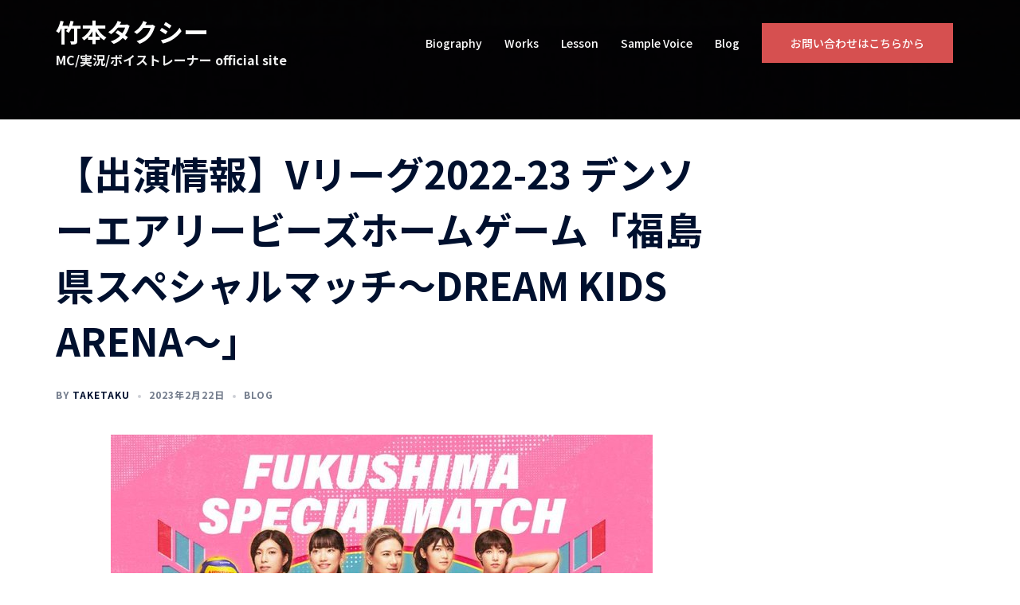

--- FILE ---
content_type: text/html; charset=UTF-8
request_url: https://taketaku.com/2023/02/22/%E3%80%90%E5%87%BA%E6%BC%94%E6%83%85%E5%A0%B1%E3%80%91v%E3%83%AA%E3%83%BC%E3%82%B02022-23-%E3%83%87%E3%83%B3%E3%82%BD%E3%83%BC%E3%82%A8%E3%82%A2%E3%83%AA%E3%83%BC%E3%83%93%E3%83%BC%E3%82%BA%E3%83%9B-5/
body_size: 15257
content:
<!DOCTYPE html>
<html dir="ltr" lang="ja"
	prefix="og: https://ogp.me/ns#" >
<head>
<meta charset="UTF-8">
<meta name="viewport" content="width=device-width, initial-scale=1">
<link rel="profile" href="http://gmpg.org/xfn/11">
<link rel="pingback" href="https://taketaku.com/xmlrpc.php">

<title>【出演情報】Vリーグ2022-23 デンソーエアリービーズホームゲーム「福島県スペシャルマッチ～DREAM KIDS ARENA～」 - 竹本タクシー</title>

		<!-- All in One SEO 4.1.9.4 -->
		<meta name="description" content="Vリーグ2022-23 デンソーエアリービーズホームゲーム「福島県スペシャルマッチ～DREAM KIDS AR" />
		<meta name="robots" content="max-image-preview:large" />
		<link rel="canonical" href="https://taketaku.com/2023/02/22/%e3%80%90%e5%87%ba%e6%bc%94%e6%83%85%e5%a0%b1%e3%80%91v%e3%83%aa%e3%83%bc%e3%82%b02022-23-%e3%83%87%e3%83%b3%e3%82%bd%e3%83%bc%e3%82%a8%e3%82%a2%e3%83%aa%e3%83%bc%e3%83%93%e3%83%bc%e3%82%ba%e3%83%9b-5/" />
		<meta property="og:locale" content="ja_JP" />
		<meta property="og:site_name" content="竹本タクシー - MC/実況/ボイストレーナー official site" />
		<meta property="og:type" content="article" />
		<meta property="og:title" content="【出演情報】Vリーグ2022-23 デンソーエアリービーズホームゲーム「福島県スペシャルマッチ～DREAM KIDS ARENA～」 - 竹本タクシー" />
		<meta property="og:description" content="Vリーグ2022-23 デンソーエアリービーズホームゲーム「福島県スペシャルマッチ～DREAM KIDS AR" />
		<meta property="og:url" content="https://taketaku.com/2023/02/22/%e3%80%90%e5%87%ba%e6%bc%94%e6%83%85%e5%a0%b1%e3%80%91v%e3%83%aa%e3%83%bc%e3%82%b02022-23-%e3%83%87%e3%83%b3%e3%82%bd%e3%83%bc%e3%82%a8%e3%82%a2%e3%83%aa%e3%83%bc%e3%83%93%e3%83%bc%e3%82%ba%e3%83%9b-5/" />
		<meta property="article:published_time" content="2023-02-22T11:32:12+00:00" />
		<meta property="article:modified_time" content="2023-02-22T11:32:12+00:00" />
		<meta property="article:author" content="admin" />
		<meta name="twitter:card" content="summary" />
		<meta name="twitter:title" content="【出演情報】Vリーグ2022-23 デンソーエアリービーズホームゲーム「福島県スペシャルマッチ～DREAM KIDS ARENA～」 - 竹本タクシー" />
		<meta name="twitter:description" content="Vリーグ2022-23 デンソーエアリービーズホームゲーム「福島県スペシャルマッチ～DREAM KIDS AR" />
		<script type="application/ld+json" class="aioseo-schema">
			{"@context":"https:\/\/schema.org","@graph":[{"@type":"WebSite","@id":"https:\/\/taketaku.com\/#website","url":"https:\/\/taketaku.com\/","name":"\u7af9\u672c\u30bf\u30af\u30b7\u30fc","description":"MC\/\u5b9f\u6cc1\/\u30dc\u30a4\u30b9\u30c8\u30ec\u30fc\u30ca\u30fc official site","inLanguage":"ja","publisher":{"@id":"https:\/\/taketaku.com\/#organization"}},{"@type":"Organization","@id":"https:\/\/taketaku.com\/#organization","name":"\u7af9\u672c\u30bf\u30af\u30b7\u30fc","url":"https:\/\/taketaku.com\/"},{"@type":"BreadcrumbList","@id":"https:\/\/taketaku.com\/2023\/02\/22\/%e3%80%90%e5%87%ba%e6%bc%94%e6%83%85%e5%a0%b1%e3%80%91v%e3%83%aa%e3%83%bc%e3%82%b02022-23-%e3%83%87%e3%83%b3%e3%82%bd%e3%83%bc%e3%82%a8%e3%82%a2%e3%83%aa%e3%83%bc%e3%83%93%e3%83%bc%e3%82%ba%e3%83%9b-5\/#breadcrumblist","itemListElement":[{"@type":"ListItem","@id":"https:\/\/taketaku.com\/#listItem","position":1,"item":{"@type":"WebPage","@id":"https:\/\/taketaku.com\/","name":"\u30db\u30fc\u30e0","description":"MC\/\u5b9f\u6cc1\/\u30dc\u30a4\u30b9\u30c8\u30ec\u30fc\u30ca\u30fc official site","url":"https:\/\/taketaku.com\/"},"nextItem":"https:\/\/taketaku.com\/2023\/#listItem"},{"@type":"ListItem","@id":"https:\/\/taketaku.com\/2023\/#listItem","position":2,"item":{"@type":"WebPage","@id":"https:\/\/taketaku.com\/2023\/","name":"2023","url":"https:\/\/taketaku.com\/2023\/"},"nextItem":"https:\/\/taketaku.com\/2023\/02\/#listItem","previousItem":"https:\/\/taketaku.com\/#listItem"},{"@type":"ListItem","@id":"https:\/\/taketaku.com\/2023\/02\/#listItem","position":3,"item":{"@type":"WebPage","@id":"https:\/\/taketaku.com\/2023\/02\/","name":"February","url":"https:\/\/taketaku.com\/2023\/02\/"},"nextItem":"https:\/\/taketaku.com\/2023\/02\/22\/#listItem","previousItem":"https:\/\/taketaku.com\/2023\/#listItem"},{"@type":"ListItem","@id":"https:\/\/taketaku.com\/2023\/02\/22\/#listItem","position":4,"item":{"@type":"WebPage","@id":"https:\/\/taketaku.com\/2023\/02\/22\/","name":"22","url":"https:\/\/taketaku.com\/2023\/02\/22\/"},"nextItem":"https:\/\/taketaku.com\/2023\/02\/22\/%e3%80%90%e5%87%ba%e6%bc%94%e6%83%85%e5%a0%b1%e3%80%91v%e3%83%aa%e3%83%bc%e3%82%b02022-23-%e3%83%87%e3%83%b3%e3%82%bd%e3%83%bc%e3%82%a8%e3%82%a2%e3%83%aa%e3%83%bc%e3%83%93%e3%83%bc%e3%82%ba%e3%83%9b-5\/#listItem","previousItem":"https:\/\/taketaku.com\/2023\/02\/#listItem"},{"@type":"ListItem","@id":"https:\/\/taketaku.com\/2023\/02\/22\/%e3%80%90%e5%87%ba%e6%bc%94%e6%83%85%e5%a0%b1%e3%80%91v%e3%83%aa%e3%83%bc%e3%82%b02022-23-%e3%83%87%e3%83%b3%e3%82%bd%e3%83%bc%e3%82%a8%e3%82%a2%e3%83%aa%e3%83%bc%e3%83%93%e3%83%bc%e3%82%ba%e3%83%9b-5\/#listItem","position":5,"item":{"@type":"WebPage","@id":"https:\/\/taketaku.com\/2023\/02\/22\/%e3%80%90%e5%87%ba%e6%bc%94%e6%83%85%e5%a0%b1%e3%80%91v%e3%83%aa%e3%83%bc%e3%82%b02022-23-%e3%83%87%e3%83%b3%e3%82%bd%e3%83%bc%e3%82%a8%e3%82%a2%e3%83%aa%e3%83%bc%e3%83%93%e3%83%bc%e3%82%ba%e3%83%9b-5\/","name":"\u3010\u51fa\u6f14\u60c5\u5831\u3011V\u30ea\u30fc\u30b02022-23 \u30c7\u30f3\u30bd\u30fc\u30a8\u30a2\u30ea\u30fc\u30d3\u30fc\u30ba\u30db\u30fc\u30e0\u30b2\u30fc\u30e0\u300c\u798f\u5cf6\u770c\u30b9\u30da\u30b7\u30e3\u30eb\u30de\u30c3\u30c1\uff5eDREAM KIDS ARENA\uff5e\u300d","description":"V\u30ea\u30fc\u30b02022-23 \u30c7\u30f3\u30bd\u30fc\u30a8\u30a2\u30ea\u30fc\u30d3\u30fc\u30ba\u30db\u30fc\u30e0\u30b2\u30fc\u30e0\u300c\u798f\u5cf6\u770c\u30b9\u30da\u30b7\u30e3\u30eb\u30de\u30c3\u30c1\uff5eDREAM KIDS AR","url":"https:\/\/taketaku.com\/2023\/02\/22\/%e3%80%90%e5%87%ba%e6%bc%94%e6%83%85%e5%a0%b1%e3%80%91v%e3%83%aa%e3%83%bc%e3%82%b02022-23-%e3%83%87%e3%83%b3%e3%82%bd%e3%83%bc%e3%82%a8%e3%82%a2%e3%83%aa%e3%83%bc%e3%83%93%e3%83%bc%e3%82%ba%e3%83%9b-5\/"},"previousItem":"https:\/\/taketaku.com\/2023\/02\/22\/#listItem"}]},{"@type":"Person","@id":"https:\/\/taketaku.com\/author\/admin\/#author","url":"https:\/\/taketaku.com\/author\/admin\/","name":"taketaku","image":{"@type":"ImageObject","@id":"https:\/\/taketaku.com\/2023\/02\/22\/%e3%80%90%e5%87%ba%e6%bc%94%e6%83%85%e5%a0%b1%e3%80%91v%e3%83%aa%e3%83%bc%e3%82%b02022-23-%e3%83%87%e3%83%b3%e3%82%bd%e3%83%bc%e3%82%a8%e3%82%a2%e3%83%aa%e3%83%bc%e3%83%93%e3%83%bc%e3%82%ba%e3%83%9b-5\/#authorImage","url":"https:\/\/secure.gravatar.com\/avatar\/1c77ef99c08d293e6496ae67f3c6ffda45e4a716c9907750dc314c09dbcf73f4?s=96&d=mm&r=g","width":96,"height":96,"caption":"taketaku"},"sameAs":["admin"]},{"@type":"WebPage","@id":"https:\/\/taketaku.com\/2023\/02\/22\/%e3%80%90%e5%87%ba%e6%bc%94%e6%83%85%e5%a0%b1%e3%80%91v%e3%83%aa%e3%83%bc%e3%82%b02022-23-%e3%83%87%e3%83%b3%e3%82%bd%e3%83%bc%e3%82%a8%e3%82%a2%e3%83%aa%e3%83%bc%e3%83%93%e3%83%bc%e3%82%ba%e3%83%9b-5\/#webpage","url":"https:\/\/taketaku.com\/2023\/02\/22\/%e3%80%90%e5%87%ba%e6%bc%94%e6%83%85%e5%a0%b1%e3%80%91v%e3%83%aa%e3%83%bc%e3%82%b02022-23-%e3%83%87%e3%83%b3%e3%82%bd%e3%83%bc%e3%82%a8%e3%82%a2%e3%83%aa%e3%83%bc%e3%83%93%e3%83%bc%e3%82%ba%e3%83%9b-5\/","name":"\u3010\u51fa\u6f14\u60c5\u5831\u3011V\u30ea\u30fc\u30b02022-23 \u30c7\u30f3\u30bd\u30fc\u30a8\u30a2\u30ea\u30fc\u30d3\u30fc\u30ba\u30db\u30fc\u30e0\u30b2\u30fc\u30e0\u300c\u798f\u5cf6\u770c\u30b9\u30da\u30b7\u30e3\u30eb\u30de\u30c3\u30c1\uff5eDREAM KIDS ARENA\uff5e\u300d - \u7af9\u672c\u30bf\u30af\u30b7\u30fc","description":"V\u30ea\u30fc\u30b02022-23 \u30c7\u30f3\u30bd\u30fc\u30a8\u30a2\u30ea\u30fc\u30d3\u30fc\u30ba\u30db\u30fc\u30e0\u30b2\u30fc\u30e0\u300c\u798f\u5cf6\u770c\u30b9\u30da\u30b7\u30e3\u30eb\u30de\u30c3\u30c1\uff5eDREAM KIDS AR","inLanguage":"ja","isPartOf":{"@id":"https:\/\/taketaku.com\/#website"},"breadcrumb":{"@id":"https:\/\/taketaku.com\/2023\/02\/22\/%e3%80%90%e5%87%ba%e6%bc%94%e6%83%85%e5%a0%b1%e3%80%91v%e3%83%aa%e3%83%bc%e3%82%b02022-23-%e3%83%87%e3%83%b3%e3%82%bd%e3%83%bc%e3%82%a8%e3%82%a2%e3%83%aa%e3%83%bc%e3%83%93%e3%83%bc%e3%82%ba%e3%83%9b-5\/#breadcrumblist"},"author":"https:\/\/taketaku.com\/author\/admin\/#author","creator":"https:\/\/taketaku.com\/author\/admin\/#author","image":{"@type":"ImageObject","@id":"https:\/\/taketaku.com\/#mainImage","url":"https:\/\/taketaku.com\/wp-content\/uploads\/2023\/02\/FnOcLXRacAAq5gz.jpg","width":680,"height":680},"primaryImageOfPage":{"@id":"https:\/\/taketaku.com\/2023\/02\/22\/%e3%80%90%e5%87%ba%e6%bc%94%e6%83%85%e5%a0%b1%e3%80%91v%e3%83%aa%e3%83%bc%e3%82%b02022-23-%e3%83%87%e3%83%b3%e3%82%bd%e3%83%bc%e3%82%a8%e3%82%a2%e3%83%aa%e3%83%bc%e3%83%93%e3%83%bc%e3%82%ba%e3%83%9b-5\/#mainImage"},"datePublished":"2023-02-22T11:32:12+09:00","dateModified":"2023-02-22T11:32:12+09:00"},{"@type":"BlogPosting","@id":"https:\/\/taketaku.com\/2023\/02\/22\/%e3%80%90%e5%87%ba%e6%bc%94%e6%83%85%e5%a0%b1%e3%80%91v%e3%83%aa%e3%83%bc%e3%82%b02022-23-%e3%83%87%e3%83%b3%e3%82%bd%e3%83%bc%e3%82%a8%e3%82%a2%e3%83%aa%e3%83%bc%e3%83%93%e3%83%bc%e3%82%ba%e3%83%9b-5\/#blogposting","name":"\u3010\u51fa\u6f14\u60c5\u5831\u3011V\u30ea\u30fc\u30b02022-23 \u30c7\u30f3\u30bd\u30fc\u30a8\u30a2\u30ea\u30fc\u30d3\u30fc\u30ba\u30db\u30fc\u30e0\u30b2\u30fc\u30e0\u300c\u798f\u5cf6\u770c\u30b9\u30da\u30b7\u30e3\u30eb\u30de\u30c3\u30c1\uff5eDREAM KIDS ARENA\uff5e\u300d - \u7af9\u672c\u30bf\u30af\u30b7\u30fc","description":"V\u30ea\u30fc\u30b02022-23 \u30c7\u30f3\u30bd\u30fc\u30a8\u30a2\u30ea\u30fc\u30d3\u30fc\u30ba\u30db\u30fc\u30e0\u30b2\u30fc\u30e0\u300c\u798f\u5cf6\u770c\u30b9\u30da\u30b7\u30e3\u30eb\u30de\u30c3\u30c1\uff5eDREAM KIDS AR","inLanguage":"ja","headline":"\u3010\u51fa\u6f14\u60c5\u5831\u3011V\u30ea\u30fc\u30b02022-23 \u30c7\u30f3\u30bd\u30fc\u30a8\u30a2\u30ea\u30fc\u30d3\u30fc\u30ba\u30db\u30fc\u30e0\u30b2\u30fc\u30e0\u300c\u798f\u5cf6\u770c\u30b9\u30da\u30b7\u30e3\u30eb\u30de\u30c3\u30c1\uff5eDREAM KIDS ARENA\uff5e\u300d","author":{"@id":"https:\/\/taketaku.com\/author\/admin\/#author"},"publisher":{"@id":"https:\/\/taketaku.com\/#organization"},"datePublished":"2023-02-22T11:32:12+09:00","dateModified":"2023-02-22T11:32:12+09:00","articleSection":"Blog","mainEntityOfPage":{"@id":"https:\/\/taketaku.com\/2023\/02\/22\/%e3%80%90%e5%87%ba%e6%bc%94%e6%83%85%e5%a0%b1%e3%80%91v%e3%83%aa%e3%83%bc%e3%82%b02022-23-%e3%83%87%e3%83%b3%e3%82%bd%e3%83%bc%e3%82%a8%e3%82%a2%e3%83%aa%e3%83%bc%e3%83%93%e3%83%bc%e3%82%ba%e3%83%9b-5\/#webpage"},"isPartOf":{"@id":"https:\/\/taketaku.com\/2023\/02\/22\/%e3%80%90%e5%87%ba%e6%bc%94%e6%83%85%e5%a0%b1%e3%80%91v%e3%83%aa%e3%83%bc%e3%82%b02022-23-%e3%83%87%e3%83%b3%e3%82%bd%e3%83%bc%e3%82%a8%e3%82%a2%e3%83%aa%e3%83%bc%e3%83%93%e3%83%bc%e3%82%ba%e3%83%9b-5\/#webpage"},"image":{"@type":"ImageObject","@id":"https:\/\/taketaku.com\/#articleImage","url":"https:\/\/taketaku.com\/wp-content\/uploads\/2023\/02\/FnOcLXRacAAq5gz.jpg","width":680,"height":680}}]}
		</script>
		<!-- All in One SEO -->

<link rel='dns-prefetch' href='//fonts.googleapis.com' />
<link href='https://fonts.gstatic.com' crossorigin rel='preconnect' />
<link rel="alternate" type="application/rss+xml" title="竹本タクシー &raquo; フィード" href="https://taketaku.com/feed/" />
<link rel="alternate" type="application/rss+xml" title="竹本タクシー &raquo; コメントフィード" href="https://taketaku.com/comments/feed/" />
<link rel="alternate" type="application/rss+xml" title="竹本タクシー &raquo; 【出演情報】Vリーグ2022-23 デンソーエアリービーズホームゲーム「福島県スペシャルマッチ～DREAM KIDS ARENA～」 のコメントのフィード" href="https://taketaku.com/2023/02/22/%e3%80%90%e5%87%ba%e6%bc%94%e6%83%85%e5%a0%b1%e3%80%91v%e3%83%aa%e3%83%bc%e3%82%b02022-23-%e3%83%87%e3%83%b3%e3%82%bd%e3%83%bc%e3%82%a8%e3%82%a2%e3%83%aa%e3%83%bc%e3%83%93%e3%83%bc%e3%82%ba%e3%83%9b-5/feed/" />
<link rel="alternate" title="oEmbed (JSON)" type="application/json+oembed" href="https://taketaku.com/wp-json/oembed/1.0/embed?url=https%3A%2F%2Ftaketaku.com%2F2023%2F02%2F22%2F%25e3%2580%2590%25e5%2587%25ba%25e6%25bc%2594%25e6%2583%2585%25e5%25a0%25b1%25e3%2580%2591v%25e3%2583%25aa%25e3%2583%25bc%25e3%2582%25b02022-23-%25e3%2583%2587%25e3%2583%25b3%25e3%2582%25bd%25e3%2583%25bc%25e3%2582%25a8%25e3%2582%25a2%25e3%2583%25aa%25e3%2583%25bc%25e3%2583%2593%25e3%2583%25bc%25e3%2582%25ba%25e3%2583%259b-5%2F" />
<link rel="alternate" title="oEmbed (XML)" type="text/xml+oembed" href="https://taketaku.com/wp-json/oembed/1.0/embed?url=https%3A%2F%2Ftaketaku.com%2F2023%2F02%2F22%2F%25e3%2580%2590%25e5%2587%25ba%25e6%25bc%2594%25e6%2583%2585%25e5%25a0%25b1%25e3%2580%2591v%25e3%2583%25aa%25e3%2583%25bc%25e3%2582%25b02022-23-%25e3%2583%2587%25e3%2583%25b3%25e3%2582%25bd%25e3%2583%25bc%25e3%2582%25a8%25e3%2582%25a2%25e3%2583%25aa%25e3%2583%25bc%25e3%2583%2593%25e3%2583%25bc%25e3%2582%25ba%25e3%2583%259b-5%2F&#038;format=xml" />
		<!-- This site uses the Google Analytics by MonsterInsights plugin v8.10.0 - Using Analytics tracking - https://www.monsterinsights.com/ -->
		<!-- Note: MonsterInsights is not currently configured on this site. The site owner needs to authenticate with Google Analytics in the MonsterInsights settings panel. -->
					<!-- No UA code set -->
				<!-- / Google Analytics by MonsterInsights -->
		<style id='wp-img-auto-sizes-contain-inline-css' type='text/css'>
img:is([sizes=auto i],[sizes^="auto," i]){contain-intrinsic-size:3000px 1500px}
/*# sourceURL=wp-img-auto-sizes-contain-inline-css */
</style>
<link rel='stylesheet' id='sydney-bootstrap-css' href='https://taketaku.com/wp-content/themes/sydney/css/bootstrap/bootstrap.min.css?ver=1' type='text/css' media='all' />
<style id='wp-emoji-styles-inline-css' type='text/css'>

	img.wp-smiley, img.emoji {
		display: inline !important;
		border: none !important;
		box-shadow: none !important;
		height: 1em !important;
		width: 1em !important;
		margin: 0 0.07em !important;
		vertical-align: -0.1em !important;
		background: none !important;
		padding: 0 !important;
	}
/*# sourceURL=wp-emoji-styles-inline-css */
</style>
<link rel='stylesheet' id='wp-block-library-css' href='https://taketaku.com/wp-includes/css/dist/block-library/style.min.css?ver=6.9' type='text/css' media='all' />
<style id='global-styles-inline-css' type='text/css'>
:root{--wp--preset--aspect-ratio--square: 1;--wp--preset--aspect-ratio--4-3: 4/3;--wp--preset--aspect-ratio--3-4: 3/4;--wp--preset--aspect-ratio--3-2: 3/2;--wp--preset--aspect-ratio--2-3: 2/3;--wp--preset--aspect-ratio--16-9: 16/9;--wp--preset--aspect-ratio--9-16: 9/16;--wp--preset--color--black: #000000;--wp--preset--color--cyan-bluish-gray: #abb8c3;--wp--preset--color--white: #ffffff;--wp--preset--color--pale-pink: #f78da7;--wp--preset--color--vivid-red: #cf2e2e;--wp--preset--color--luminous-vivid-orange: #ff6900;--wp--preset--color--luminous-vivid-amber: #fcb900;--wp--preset--color--light-green-cyan: #7bdcb5;--wp--preset--color--vivid-green-cyan: #00d084;--wp--preset--color--pale-cyan-blue: #8ed1fc;--wp--preset--color--vivid-cyan-blue: #0693e3;--wp--preset--color--vivid-purple: #9b51e0;--wp--preset--gradient--vivid-cyan-blue-to-vivid-purple: linear-gradient(135deg,rgb(6,147,227) 0%,rgb(155,81,224) 100%);--wp--preset--gradient--light-green-cyan-to-vivid-green-cyan: linear-gradient(135deg,rgb(122,220,180) 0%,rgb(0,208,130) 100%);--wp--preset--gradient--luminous-vivid-amber-to-luminous-vivid-orange: linear-gradient(135deg,rgb(252,185,0) 0%,rgb(255,105,0) 100%);--wp--preset--gradient--luminous-vivid-orange-to-vivid-red: linear-gradient(135deg,rgb(255,105,0) 0%,rgb(207,46,46) 100%);--wp--preset--gradient--very-light-gray-to-cyan-bluish-gray: linear-gradient(135deg,rgb(238,238,238) 0%,rgb(169,184,195) 100%);--wp--preset--gradient--cool-to-warm-spectrum: linear-gradient(135deg,rgb(74,234,220) 0%,rgb(151,120,209) 20%,rgb(207,42,186) 40%,rgb(238,44,130) 60%,rgb(251,105,98) 80%,rgb(254,248,76) 100%);--wp--preset--gradient--blush-light-purple: linear-gradient(135deg,rgb(255,206,236) 0%,rgb(152,150,240) 100%);--wp--preset--gradient--blush-bordeaux: linear-gradient(135deg,rgb(254,205,165) 0%,rgb(254,45,45) 50%,rgb(107,0,62) 100%);--wp--preset--gradient--luminous-dusk: linear-gradient(135deg,rgb(255,203,112) 0%,rgb(199,81,192) 50%,rgb(65,88,208) 100%);--wp--preset--gradient--pale-ocean: linear-gradient(135deg,rgb(255,245,203) 0%,rgb(182,227,212) 50%,rgb(51,167,181) 100%);--wp--preset--gradient--electric-grass: linear-gradient(135deg,rgb(202,248,128) 0%,rgb(113,206,126) 100%);--wp--preset--gradient--midnight: linear-gradient(135deg,rgb(2,3,129) 0%,rgb(40,116,252) 100%);--wp--preset--font-size--small: 13px;--wp--preset--font-size--medium: 20px;--wp--preset--font-size--large: 36px;--wp--preset--font-size--x-large: 42px;--wp--preset--spacing--20: 0.44rem;--wp--preset--spacing--30: 0.67rem;--wp--preset--spacing--40: 1rem;--wp--preset--spacing--50: 1.5rem;--wp--preset--spacing--60: 2.25rem;--wp--preset--spacing--70: 3.38rem;--wp--preset--spacing--80: 5.06rem;--wp--preset--shadow--natural: 6px 6px 9px rgba(0, 0, 0, 0.2);--wp--preset--shadow--deep: 12px 12px 50px rgba(0, 0, 0, 0.4);--wp--preset--shadow--sharp: 6px 6px 0px rgba(0, 0, 0, 0.2);--wp--preset--shadow--outlined: 6px 6px 0px -3px rgb(255, 255, 255), 6px 6px rgb(0, 0, 0);--wp--preset--shadow--crisp: 6px 6px 0px rgb(0, 0, 0);}:where(.is-layout-flex){gap: 0.5em;}:where(.is-layout-grid){gap: 0.5em;}body .is-layout-flex{display: flex;}.is-layout-flex{flex-wrap: wrap;align-items: center;}.is-layout-flex > :is(*, div){margin: 0;}body .is-layout-grid{display: grid;}.is-layout-grid > :is(*, div){margin: 0;}:where(.wp-block-columns.is-layout-flex){gap: 2em;}:where(.wp-block-columns.is-layout-grid){gap: 2em;}:where(.wp-block-post-template.is-layout-flex){gap: 1.25em;}:where(.wp-block-post-template.is-layout-grid){gap: 1.25em;}.has-black-color{color: var(--wp--preset--color--black) !important;}.has-cyan-bluish-gray-color{color: var(--wp--preset--color--cyan-bluish-gray) !important;}.has-white-color{color: var(--wp--preset--color--white) !important;}.has-pale-pink-color{color: var(--wp--preset--color--pale-pink) !important;}.has-vivid-red-color{color: var(--wp--preset--color--vivid-red) !important;}.has-luminous-vivid-orange-color{color: var(--wp--preset--color--luminous-vivid-orange) !important;}.has-luminous-vivid-amber-color{color: var(--wp--preset--color--luminous-vivid-amber) !important;}.has-light-green-cyan-color{color: var(--wp--preset--color--light-green-cyan) !important;}.has-vivid-green-cyan-color{color: var(--wp--preset--color--vivid-green-cyan) !important;}.has-pale-cyan-blue-color{color: var(--wp--preset--color--pale-cyan-blue) !important;}.has-vivid-cyan-blue-color{color: var(--wp--preset--color--vivid-cyan-blue) !important;}.has-vivid-purple-color{color: var(--wp--preset--color--vivid-purple) !important;}.has-black-background-color{background-color: var(--wp--preset--color--black) !important;}.has-cyan-bluish-gray-background-color{background-color: var(--wp--preset--color--cyan-bluish-gray) !important;}.has-white-background-color{background-color: var(--wp--preset--color--white) !important;}.has-pale-pink-background-color{background-color: var(--wp--preset--color--pale-pink) !important;}.has-vivid-red-background-color{background-color: var(--wp--preset--color--vivid-red) !important;}.has-luminous-vivid-orange-background-color{background-color: var(--wp--preset--color--luminous-vivid-orange) !important;}.has-luminous-vivid-amber-background-color{background-color: var(--wp--preset--color--luminous-vivid-amber) !important;}.has-light-green-cyan-background-color{background-color: var(--wp--preset--color--light-green-cyan) !important;}.has-vivid-green-cyan-background-color{background-color: var(--wp--preset--color--vivid-green-cyan) !important;}.has-pale-cyan-blue-background-color{background-color: var(--wp--preset--color--pale-cyan-blue) !important;}.has-vivid-cyan-blue-background-color{background-color: var(--wp--preset--color--vivid-cyan-blue) !important;}.has-vivid-purple-background-color{background-color: var(--wp--preset--color--vivid-purple) !important;}.has-black-border-color{border-color: var(--wp--preset--color--black) !important;}.has-cyan-bluish-gray-border-color{border-color: var(--wp--preset--color--cyan-bluish-gray) !important;}.has-white-border-color{border-color: var(--wp--preset--color--white) !important;}.has-pale-pink-border-color{border-color: var(--wp--preset--color--pale-pink) !important;}.has-vivid-red-border-color{border-color: var(--wp--preset--color--vivid-red) !important;}.has-luminous-vivid-orange-border-color{border-color: var(--wp--preset--color--luminous-vivid-orange) !important;}.has-luminous-vivid-amber-border-color{border-color: var(--wp--preset--color--luminous-vivid-amber) !important;}.has-light-green-cyan-border-color{border-color: var(--wp--preset--color--light-green-cyan) !important;}.has-vivid-green-cyan-border-color{border-color: var(--wp--preset--color--vivid-green-cyan) !important;}.has-pale-cyan-blue-border-color{border-color: var(--wp--preset--color--pale-cyan-blue) !important;}.has-vivid-cyan-blue-border-color{border-color: var(--wp--preset--color--vivid-cyan-blue) !important;}.has-vivid-purple-border-color{border-color: var(--wp--preset--color--vivid-purple) !important;}.has-vivid-cyan-blue-to-vivid-purple-gradient-background{background: var(--wp--preset--gradient--vivid-cyan-blue-to-vivid-purple) !important;}.has-light-green-cyan-to-vivid-green-cyan-gradient-background{background: var(--wp--preset--gradient--light-green-cyan-to-vivid-green-cyan) !important;}.has-luminous-vivid-amber-to-luminous-vivid-orange-gradient-background{background: var(--wp--preset--gradient--luminous-vivid-amber-to-luminous-vivid-orange) !important;}.has-luminous-vivid-orange-to-vivid-red-gradient-background{background: var(--wp--preset--gradient--luminous-vivid-orange-to-vivid-red) !important;}.has-very-light-gray-to-cyan-bluish-gray-gradient-background{background: var(--wp--preset--gradient--very-light-gray-to-cyan-bluish-gray) !important;}.has-cool-to-warm-spectrum-gradient-background{background: var(--wp--preset--gradient--cool-to-warm-spectrum) !important;}.has-blush-light-purple-gradient-background{background: var(--wp--preset--gradient--blush-light-purple) !important;}.has-blush-bordeaux-gradient-background{background: var(--wp--preset--gradient--blush-bordeaux) !important;}.has-luminous-dusk-gradient-background{background: var(--wp--preset--gradient--luminous-dusk) !important;}.has-pale-ocean-gradient-background{background: var(--wp--preset--gradient--pale-ocean) !important;}.has-electric-grass-gradient-background{background: var(--wp--preset--gradient--electric-grass) !important;}.has-midnight-gradient-background{background: var(--wp--preset--gradient--midnight) !important;}.has-small-font-size{font-size: var(--wp--preset--font-size--small) !important;}.has-medium-font-size{font-size: var(--wp--preset--font-size--medium) !important;}.has-large-font-size{font-size: var(--wp--preset--font-size--large) !important;}.has-x-large-font-size{font-size: var(--wp--preset--font-size--x-large) !important;}
/*# sourceURL=global-styles-inline-css */
</style>

<style id='classic-theme-styles-inline-css' type='text/css'>
/*! This file is auto-generated */
.wp-block-button__link{color:#fff;background-color:#32373c;border-radius:9999px;box-shadow:none;text-decoration:none;padding:calc(.667em + 2px) calc(1.333em + 2px);font-size:1.125em}.wp-block-file__button{background:#32373c;color:#fff;text-decoration:none}
/*# sourceURL=/wp-includes/css/classic-themes.min.css */
</style>
<link rel='stylesheet' id='contact-form-7-css' href='https://taketaku.com/wp-content/plugins/contact-form-7/includes/css/styles.css?ver=5.5.6' type='text/css' media='all' />
<link rel='stylesheet' id='whats-new-style-css' href='https://taketaku.com/wp-content/plugins/whats-new-genarator/whats-new.css?ver=2.0.2' type='text/css' media='all' />
<link rel='stylesheet' id='sydney-google-fonts-css' href='//fonts.googleapis.com/css?family=Cabin%3Aregular%7CCabin%3A600&#038;subset=latin&#038;display=swap' type='text/css' media='all' />
<link rel='stylesheet' id='sydney-style-css' href='https://taketaku.com/wp-content/themes/sydney/style.css?ver=20211026' type='text/css' media='all' />
<style id='sydney-style-inline-css' type='text/css'>
.woocommerce ul.products li.product{text-align:center;}html{scroll-behavior:smooth;}.header-image{background-size:cover;}.header-image{height:150px;}.sydney_contact_info_widget span{fill:#d65050;}.go-top:hover svg{stroke:#d65050;}.site-header.float-header{background-color:rgba(0,0,0,0.9);}@media only screen and (max-width:1024px){.site-header{background-color:#000000;}}#mainnav ul li a,#mainnav ul li::before{color:#ffffff}#mainnav .sub-menu li a{color:#ffffff}#mainnav .sub-menu li a{background:#1c1c1c}.text-slider .maintitle,.text-slider .subtitle{color:#ffffff}body{color:}#secondary{background-color:#ffffff}#secondary,#secondary a{color:#767676}.btn-menu .sydney-svg-icon{fill:#ffffff}#mainnav ul li a:hover,.main-header #mainnav .menu > li > a:hover{color:#d65050}.overlay{background-color:#000000}.page-wrap{padding-top:2px;}.page-wrap{padding-bottom:30px;}.slide-inner{display:none;}.slide-inner.text-slider-stopped{display:block;}@media only screen and (max-width:1025px){.mobile-slide{display:block;}.slide-item{background-image:none !important;}.header-slider{}.slide-item{height:auto !important;}.slide-inner{min-height:initial;}}.go-top.show{border-radius:2px;bottom:10px;}.go-top.position-right{right:20px;}.go-top.position-left{left:20px;}.go-top{background-color:;}.go-top:hover{background-color:;}.go-top{color:;}.go-top svg{stroke:;}.go-top:hover{color:;}.go-top:hover svg{stroke:;}.go-top .sydney-svg-icon,.go-top .sydney-svg-icon svg{width:16px;height:16px;}.go-top{padding:15px;}.site-info{border-top:0;}.footer-widgets-grid{gap:30px;}@media (min-width:992px){.footer-widgets-grid{padding-top:95px;padding-bottom:95px;}}@media (min-width:576px) and (max-width:991px){.footer-widgets-grid{padding-top:60px;padding-bottom:60px;}}@media (max-width:575px){.footer-widgets-grid{padding-top:60px;padding-bottom:60px;}}@media (min-width:992px){.sidebar-column .widget .widget-title{font-size:22px;}}@media (min-width:576px) and (max-width:991px){.sidebar-column .widget .widget-title{font-size:22px;}}@media (max-width:575px){.sidebar-column .widget .widget-title{font-size:22px;}}.footer-widgets{background-color:;}.sidebar-column .widget .widget-title{color:;}.sidebar-column .widget{color:;}.sidebar-column .widget a{color:;}.sidebar-column .widget a:hover{color:;}.site-footer{background-color:;}.site-info,.site-info a{color:;}.site-info .sydney-svg-icon svg{fill:;}.site-info{padding-top:20px;padding-bottom:20px;}@media (min-width:992px){button,.roll-button,a.button,.wp-block-button__link,input[type="button"],input[type="reset"],input[type="submit"]{padding-top:12px;padding-bottom:12px;}}@media (min-width:576px) and (max-width:991px){button,.roll-button,a.button,.wp-block-button__link,input[type="button"],input[type="reset"],input[type="submit"]{padding-top:12px;padding-bottom:12px;}}@media (max-width:575px){button,.roll-button,a.button,.wp-block-button__link,input[type="button"],input[type="reset"],input[type="submit"]{padding-top:12px;padding-bottom:12px;}}@media (min-width:992px){button,.roll-button,a.button,.wp-block-button__link,input[type="button"],input[type="reset"],input[type="submit"]{padding-left:35px;padding-right:35px;}}@media (min-width:576px) and (max-width:991px){button,.roll-button,a.button,.wp-block-button__link,input[type="button"],input[type="reset"],input[type="submit"]{padding-left:35px;padding-right:35px;}}@media (max-width:575px){button,.roll-button,a.button,.wp-block-button__link,input[type="button"],input[type="reset"],input[type="submit"]{padding-left:35px;padding-right:35px;}}button,.roll-button,a.button,.wp-block-button__link,input[type="button"],input[type="reset"],input[type="submit"]{border-radius:0;}@media (min-width:992px){button,.roll-button,a.button,.wp-block-button__link,input[type="button"],input[type="reset"],input[type="submit"]{font-size:14px;}}@media (min-width:576px) and (max-width:991px){button,.roll-button,a.button,.wp-block-button__link,input[type="button"],input[type="reset"],input[type="submit"]{font-size:14px;}}@media (max-width:575px){button,.roll-button,a.button,.wp-block-button__link,input[type="button"],input[type="reset"],input[type="submit"]{font-size:14px;}}button,.roll-button,a.button,.wp-block-button__link,input[type="button"],input[type="reset"],input[type="submit"]{text-transform:uppercase;}button,.roll-button,a.button,.wp-block-button__link,input[type="button"],input[type="reset"],input[type="submit"]{background-color:;}button:hover,.roll-button:hover,a.button:hover,.wp-block-button__link:hover,input[type="button"]:hover,input[type="reset"]:hover,input[type="submit"]:hover{background-color:;}button,.checkout-button.button,a.button,.wp-block-button__link,input[type="button"],input[type="reset"],input[type="submit"]{color:;}button:hover,.roll-button:hover,a.button:hover,.wp-block-button__link:hover,input[type="button"]:hover,input[type="reset"]:hover,input[type="submit"]:hover{color:;}.is-style-outline .wp-block-button__link,.roll-button,.wp-block-button__link.is-style-outline,button,a.button,.wp-block-button__link,input[type="button"],input[type="reset"],input[type="submit"]{border-color:;}button:hover,.roll-button:hover,a.button:hover,.wp-block-button__link:hover,input[type="button"]:hover,input[type="reset"]:hover,input[type="submit"]:hover{border-color:;}.posts-layout .list-image{width:30%;}.posts-layout .list-content{width:70%;}.content-area:not(.layout4):not(.layout6) .posts-layout .entry-thumb{margin:0 0 24px 0;}.layout4 .entry-thumb,.layout6 .entry-thumb{margin:0 24px 0 0;}.layout6 article:nth-of-type(even) .list-image .entry-thumb{margin:0 0 0 24px;}.posts-layout .entry-header{margin-bottom:24px;}.posts-layout .entry-meta.below-excerpt{margin:15px 0 0;}.posts-layout .entry-meta.above-title{margin:0 0 15px;}.single .entry-header .entry-title{color:;}.single .entry-header .entry-meta,.single .entry-header .entry-meta a{color:;}@media (min-width:992px){.single .entry-meta{font-size:12px;}}@media (min-width:576px) and (max-width:991px){.single .entry-meta{font-size:12px;}}@media (max-width:575px){.single .entry-meta{font-size:12px;}}@media (min-width:992px){.single .entry-header .entry-title{font-size:48px;}}@media (min-width:576px) and (max-width:991px){.single .entry-header .entry-title{font-size:32px;}}@media (max-width:575px){.single .entry-header .entry-title{font-size:32px;}}.posts-layout .entry-post{color:#233452;}.posts-layout .entry-title a{color:#00102E;}.posts-layout .author,.posts-layout .entry-meta a{color:#737C8C;}@media (min-width:992px){.posts-layout .entry-post{font-size:16px;}}@media (min-width:576px) and (max-width:991px){.posts-layout .entry-post{font-size:16px;}}@media (max-width:575px){.posts-layout .entry-post{font-size:16px;}}@media (min-width:992px){.posts-layout .entry-meta{font-size:12px;}}@media (min-width:576px) and (max-width:991px){.posts-layout .entry-meta{font-size:12px;}}@media (max-width:575px){.posts-layout .entry-meta{font-size:12px;}}@media (min-width:992px){.posts-layout .entry-title{font-size:32px;}}@media (min-width:576px) and (max-width:991px){.posts-layout .entry-title{font-size:32px;}}@media (max-width:575px){.posts-layout .entry-title{font-size:32px;}}.single .entry-header{margin-bottom:40px;}.single .entry-thumb{margin-bottom:40px;}.single .entry-meta-above{margin-bottom:24px;}.single .entry-meta-below{margin-top:24px;}@media (min-width:992px){.custom-logo-link img{max-width:180px;}}@media (min-width:576px) and (max-width:991px){.custom-logo-link img{max-width:100px;}}@media (max-width:575px){.custom-logo-link img{max-width:100px;}}.main-header,.bottom-header-row{border-bottom:0 solid rgba(255,255,255,0.1);}.header_layout_3,.header_layout_4,.header_layout_5{border-bottom:1px solid rgba(255,255,255,0.1);}.main-header,.header-search-form{background-color:;}.main-header .site-title a,.main-header .site-description,.main-header #mainnav .menu > li > a,.main-header .header-contact a{color:;}.main-header .sydney-svg-icon svg,.main-header .dropdown-symbol .sydney-svg-icon svg{fill:;}.bottom-header-row{background-color:;}.bottom-header-row,.bottom-header-row .header-contact a,.bottom-header-row #mainnav .menu > li > a{color:;}.bottom-header-row #mainnav .menu > li > a:hover{color:;}.bottom-header-row .header-item svg,.dropdown-symbol .sydney-svg-icon svg{fill:;}.main-header .main-header-inner,.main-header .top-header-row{padding-top:15px;padding-bottom:15px;}.bottom-header-inner{padding-top:15px;padding-bottom:15px;}.bottom-header-row #mainnav ul ul li,.main-header #mainnav ul ul li{background-color:;}.bottom-header-row #mainnav ul ul li a,.bottom-header-row #mainnav ul ul li:hover a,.main-header #mainnav ul ul li:hover a,.main-header #mainnav ul ul li a{color:;}.bottom-header-row #mainnav ul ul li svg,.main-header #mainnav ul ul li svg{fill:;}.main-header-cart .count-number{color:;}.main-header-cart .widget_shopping_cart .widgettitle:after,.main-header-cart .widget_shopping_cart .woocommerce-mini-cart__buttons:before{background-color:rgba(33,33,33,0.9);}.sydney-offcanvas-menu .mainnav ul li{text-align:left;}.sydney-offcanvas-menu .mainnav a{padding:10px 0;}#masthead-mobile{background-color:;}#masthead-mobile .site-description,#masthead-mobile a:not(.button){color:;}#masthead-mobile svg{fill:;}.mobile-header{padding-top:15px;padding-bottom:15px;}.sydney-offcanvas-menu{background-color:;}.sydney-offcanvas-menu,.sydney-offcanvas-menu #mainnav a:not(.button),.sydney-offcanvas-menu a:not(.button){color:;}.sydney-offcanvas-menu svg,.sydney-offcanvas-menu .dropdown-symbol .sydney-svg-icon svg{fill:;}@media (min-width:992px){.site-logo{max-height:100px;}}@media (min-width:576px) and (max-width:991px){.site-logo{max-height:100px;}}@media (max-width:575px){.site-logo{max-height:100px;}}.site-title a,.site-title a:visited,.main-header .site-title a,.main-header .site-title a:visited{color:#ffffff}.site-description,.main-header .site-description{color:}@media (min-width:992px){.site-title{font-size:32px;}}@media (min-width:576px) and (max-width:991px){.site-title{font-size:24px;}}@media (max-width:575px){.site-title{font-size:20px;}}@media (min-width:992px){.site-description{font-size:16px;}}@media (min-width:576px) and (max-width:991px){.site-description{font-size:16px;}}@media (max-width:575px){.site-description{font-size:16px;}}body{font-family:Cabin,sans-serif;font-weight:regular;}h1,h2,h3,h4,h5,h6,.site-title{font-family:Cabin,sans-serif;font-weight:600;}h1,h2,h3,h4,h5,h6,.site-title{text-decoration:;text-transform:;font-style:;line-height:1.2;letter-spacing:px;}@media (min-width:992px){h1:not(.site-title){font-size:52px;}}@media (min-width:576px) and (max-width:991px){h1:not(.site-title){font-size:42px;}}@media (max-width:575px){h1:not(.site-title){font-size:32px;}}@media (min-width:992px){h2{font-size:42px;}}@media (min-width:576px) and (max-width:991px){h2{font-size:32px;}}@media (max-width:575px){h2{font-size:24px;}}@media (min-width:992px){h3{font-size:32px;}}@media (min-width:576px) and (max-width:991px){h3{font-size:24px;}}@media (max-width:575px){h3{font-size:20px;}}@media (min-width:992px){h4{font-size:25px;}}@media (min-width:576px) and (max-width:991px){h4{font-size:18px;}}@media (max-width:575px){h4{font-size:16px;}}@media (min-width:992px){h5{font-size:20px;}}@media (min-width:576px) and (max-width:991px){h5{font-size:16px;}}@media (max-width:575px){h5{font-size:16px;}}@media (min-width:992px){h6{font-size:18px;}}@media (min-width:576px) and (max-width:991px){h6{font-size:16px;}}@media (max-width:575px){h6{font-size:16px;}}p,.posts-layout .entry-post{text-decoration:}body,.posts-layout .entry-post{text-transform:;font-style:;line-height:1.68;letter-spacing:px;}@media (min-width:992px){body,.posts-layout .entry-post{font-size:16px;}}@media (min-width:576px) and (max-width:991px){body,.posts-layout .entry-post{font-size:16px;}}@media (max-width:575px){body,.posts-layout .entry-post{font-size:16px;}}@media (min-width:992px){.woocommerce div.product .product-gallery-summary .entry-title{font-size:32px;}}@media (min-width:576px) and (max-width:991px){.woocommerce div.product .product-gallery-summary .entry-title{font-size:32px;}}@media (max-width:575px){.woocommerce div.product .product-gallery-summary .entry-title{font-size:32px;}}@media (min-width:992px){.woocommerce div.product .product-gallery-summary .price .amount{font-size:24px;}}@media (min-width:576px) and (max-width:991px){.woocommerce div.product .product-gallery-summary .price .amount{font-size:24px;}}@media (max-width:575px){.woocommerce div.product .product-gallery-summary .price .amount{font-size:24px;}}.woocommerce ul.products li.product .col-md-7 > *,.woocommerce ul.products li.product .col-md-8 > *,.woocommerce ul.products li.product > *{margin-bottom:12px;}.wc-block-grid__product-onsale,span.onsale{border-radius:0;top:20px!important;left:20px!important;}.wc-block-grid__product-onsale,.products span.onsale{left:auto!important;right:20px;}.wc-block-grid__product-onsale,span.onsale{color:;}.wc-block-grid__product-onsale,span.onsale{background-color:;}ul.wc-block-grid__products li.wc-block-grid__product .wc-block-grid__product-title,ul.wc-block-grid__products li.wc-block-grid__product .woocommerce-loop-product__title,ul.wc-block-grid__products li.product .wc-block-grid__product-title,ul.wc-block-grid__products li.product .woocommerce-loop-product__title,ul.products li.wc-block-grid__product .wc-block-grid__product-title,ul.products li.wc-block-grid__product .woocommerce-loop-product__title,ul.products li.product .wc-block-grid__product-title,ul.products li.product .woocommerce-loop-product__title,ul.products li.product .woocommerce-loop-category__title,.woocommerce-loop-product__title .botiga-wc-loop-product__title{color:;}a.wc-forward:not(.checkout-button){color:;}a.wc-forward:not(.checkout-button):hover{color:;}.woocommerce-pagination li .page-numbers:hover{color:;}.woocommerce-sorting-wrapper{border-color:rgba(33,33,33,0.9);}ul.products li.product-category .woocommerce-loop-category__title{text-align:center;}ul.products li.product-category > a,ul.products li.product-category > a > img{border-radius:0;}.entry-content a:not(.button){color:;}.entry-content a:not(.button):hover{color:;}h1{color:;}h2{color:;}h3{color:;}h4{color:;}h5{color:;}h6{color:;}input[type="text"],input[type="email"],input[type="url"],input[type="password"],input[type="search"],input[type="number"],input[type="tel"],input[type="range"],input[type="date"],input[type="month"],input[type="week"],input[type="time"],input[type="datetime"],input[type="datetime-local"],input[type="color"],textarea,select,.woocommerce .select2-container .select2-selection--single,.woocommerce-page .select2-container .select2-selection--single,input[type="text"]:focus,input[type="email"]:focus,input[type="url"]:focus,input[type="password"]:focus,input[type="search"]:focus,input[type="number"]:focus,input[type="tel"]:focus,input[type="range"]:focus,input[type="date"]:focus,input[type="month"]:focus,input[type="week"]:focus,input[type="time"]:focus,input[type="datetime"]:focus,input[type="datetime-local"]:focus,input[type="color"]:focus,textarea:focus,select:focus,.woocommerce .select2-container .select2-selection--single:focus,.woocommerce-page .select2-container .select2-selection--single:focus,.select2-container--default .select2-selection--single .select2-selection__rendered,.wp-block-search .wp-block-search__input,.wp-block-search .wp-block-search__input:focus{color:;}input[type="text"],input[type="email"],input[type="url"],input[type="password"],input[type="search"],input[type="number"],input[type="tel"],input[type="range"],input[type="date"],input[type="month"],input[type="week"],input[type="time"],input[type="datetime"],input[type="datetime-local"],input[type="color"],textarea,select,.woocommerce .select2-container .select2-selection--single,.woocommerce-page .select2-container .select2-selection--single,.woocommerce-cart .woocommerce-cart-form .actions .coupon input[type="text"]{background-color:;}input[type="text"],input[type="email"],input[type="url"],input[type="password"],input[type="search"],input[type="number"],input[type="tel"],input[type="range"],input[type="date"],input[type="month"],input[type="week"],input[type="time"],input[type="datetime"],input[type="datetime-local"],input[type="color"],textarea,select,.woocommerce .select2-container .select2-selection--single,.woocommerce-page .select2-container .select2-selection--single,.woocommerce-account fieldset,.woocommerce-account .woocommerce-form-login,.woocommerce-account .woocommerce-form-register,.woocommerce-cart .woocommerce-cart-form .actions .coupon input[type="text"],.wp-block-search .wp-block-search__input{border-color:;}input::placeholder{color:;opacity:1;}input:-ms-input-placeholder{color:;}input::-ms-input-placeholder{color:;}
/*# sourceURL=sydney-style-inline-css */
</style>
<link rel='stylesheet' id='olympus-google-fonts-css' href='https://fonts.googleapis.com/css?family=Noto+Sans+JP%3A100%2C300%2C400%2C500%2C700%2C900%2C100i%2C300i%2C400i%2C500i%2C700i%2C900i&#038;display=swap&#038;subset=all&#038;ver=3.0.16' type='text/css' media='all' />
<script type="text/javascript" src="https://taketaku.com/wp-includes/js/jquery/jquery.min.js?ver=3.7.1" id="jquery-core-js"></script>
<script type="text/javascript" src="https://taketaku.com/wp-includes/js/jquery/jquery-migrate.min.js?ver=3.4.1" id="jquery-migrate-js"></script>
<link rel="https://api.w.org/" href="https://taketaku.com/wp-json/" /><link rel="alternate" title="JSON" type="application/json" href="https://taketaku.com/wp-json/wp/v2/posts/1107" /><link rel="EditURI" type="application/rsd+xml" title="RSD" href="https://taketaku.com/xmlrpc.php?rsd" />
<meta name="generator" content="WordPress 6.9" />
<link rel='shortlink' href='https://taketaku.com/?p=1107' />
<link rel="preconnect" href="//fonts.googleapis.com"><link rel="preconnect" href="https://fonts.gstatic.com" crossorigin>	<style type="text/css">
		.header-image {
			background-image: url(https://taketaku.com/wp-content/uploads/2021/06/cropped-cropped-works_4.jpg);
			display: block;
		}
		@media only screen and (max-width: 1024px) {
			.header-inner {
				display: block;
			}
			.header-image {
				background-image: none;
				height: auto !important;
			}		
		}
	</style>
	<link rel="icon" href="https://taketaku.com/wp-content/uploads/2022/01/cropped-Tシャツロゴ3-32x32.jpg" sizes="32x32" />
<link rel="icon" href="https://taketaku.com/wp-content/uploads/2022/01/cropped-Tシャツロゴ3-192x192.jpg" sizes="192x192" />
<link rel="apple-touch-icon" href="https://taketaku.com/wp-content/uploads/2022/01/cropped-Tシャツロゴ3-180x180.jpg" />
<meta name="msapplication-TileImage" content="https://taketaku.com/wp-content/uploads/2022/01/cropped-Tシャツロゴ3-270x270.jpg" />
<style id="sccss"></style>	<!-- Fonts Plugin CSS - https://fontsplugin.com/ -->
	<style>
		:root {
--font-base: Noto Sans JP;
--font-headings: Noto Sans JP;
--font-input: Noto Sans JP;
}
body, #content, .entry-content, .post-content, .page-content, .post-excerpt, .entry-summary, .entry-excerpt, .widget-area, .widget, .sidebar, #sidebar, footer, .footer, #footer, .site-footer {
font-family: "Noto Sans JP";
 }
#site-title, .site-title, #site-title a, .site-title a, .entry-title, .entry-title a, h1, h2, h3, h4, h5, h6, .widget-title {
font-family: "Noto Sans JP";
 }
button, .button, input, select, textarea, .wp-block-button, .wp-block-button__link {
font-family: "Noto Sans JP";
 }
	</style>
	<!-- Fonts Plugin CSS -->
	</head>

<body class="wp-singular post-template-default single single-post postid-1107 single-format-standard wp-theme-sydney menu-inline elementor-default elementor-kit-485" >

<span id="toptarget"></span>

	<div class="preloader">
	    <div class="spinner">
	        <div class="pre-bounce1"></div>
	        <div class="pre-bounce2"></div>
	    </div>
	</div>
	

<div id="page" class="hfeed site">
	<a class="skip-link screen-reader-text" href="#content">コンテンツへスキップ</a>

		

				<header id="masthead" class="site-header" role="banner" >
				<div class="header-wrap">
					<div class="container">
						<div class="row">
							<div class="col-md-4 col-sm-8 col-xs-12">
															<h1 class="site-title"><a href="https://taketaku.com/" rel="home">竹本タクシー</a></h1>
								<h2 class="site-description">MC/実況/ボイストレーナー official site</h2>	        
														</div>
							<div class="col-md-8 col-sm-4 col-xs-12">
								<div class="btn-menu" aria-expanded="false" ><i class="sydney-svg-icon"><svg xmlns="http://www.w3.org/2000/svg" viewBox="0 0 448 512"><path d="M16 132h416c8.837 0 16-7.163 16-16V76c0-8.837-7.163-16-16-16H16C7.163 60 0 67.163 0 76v40c0 8.837 7.163 16 16 16zm0 160h416c8.837 0 16-7.163 16-16v-40c0-8.837-7.163-16-16-16H16c-8.837 0-16 7.163-16 16v40c0 8.837 7.163 16 16 16zm0 160h416c8.837 0 16-7.163 16-16v-40c0-8.837-7.163-16-16-16H16c-8.837 0-16 7.163-16 16v40c0 8.837 7.163 16 16 16z" /></svg></i></div>
								<nav id="mainnav" class="mainnav" role="navigation"  >
									<div class="menu-memu-container"><ul id="menu-memu" class="menu"><li id="menu-item-284" class="menu-item menu-item-type-post_type menu-item-object-page menu-item-284"><a href="https://taketaku.com/biography/">Biography</a></li>
<li id="menu-item-518" class="menu-item menu-item-type-post_type menu-item-object-page menu-item-518"><a href="https://taketaku.com/works/">Works</a></li>
<li id="menu-item-561" class="menu-item menu-item-type-post_type menu-item-object-page menu-item-561"><a href="https://taketaku.com/lesson/">Lesson</a></li>
<li id="menu-item-498" class="menu-item menu-item-type-post_type menu-item-object-page menu-item-498"><a href="https://taketaku.com/samplevoice/">Sample Voice</a></li>
<li id="menu-item-793" class="menu-item menu-item-type-taxonomy menu-item-object-category current-post-ancestor current-menu-parent current-post-parent menu-item-793"><a href="https://taketaku.com/category/blog/">Blog</a></li>
<li class="header-custom-item"><a class="header-button roll-button" target="_blank" href="http://taketaku.com/contact/" title="お問い合わせはこちらから">お問い合わせはこちらから</a></li></ul></div>								</nav><!-- #site-navigation -->
							</div>
						</div>
					</div>
				</div>
			</header><!-- #masthead -->
			
	
	<div class="sydney-hero-area">
				<div class="header-image">
			<div class="overlay"></div>																</div>
		
			</div>

	
	<div id="content" class="page-wrap">
		<div class="container content-wrapper">
			<div class="row">	
	
	
	
	<div id="primary" class="content-area sidebar-right col-md-9">

		
		<main id="main" class="post-wrap" role="main">

		
			

<article id="post-1107" class="post-1107 post type-post status-publish format-standard has-post-thumbnail hentry category-blog">
	
	
	
		<header class="entry-header">
		
		<h1 class="title-post entry-title" >【出演情報】Vリーグ2022-23 デンソーエアリービーズホームゲーム「福島県スペシャルマッチ～DREAM KIDS ARENA～」</h1>
					<div class="entry-meta entry-meta-below delimiter-dot"><span class="byline"><span class="author vcard">By  <a class="url fn n" href="https://taketaku.com/author/admin/">taketaku</a></span></span><span class="posted-on"><a href="https://taketaku.com/2023/02/22/%e3%80%90%e5%87%ba%e6%bc%94%e6%83%85%e5%a0%b1%e3%80%91v%e3%83%aa%e3%83%bc%e3%82%b02022-23-%e3%83%87%e3%83%b3%e3%82%bd%e3%83%bc%e3%82%a8%e3%82%a2%e3%83%aa%e3%83%bc%e3%83%93%e3%83%bc%e3%82%ba%e3%83%9b-5/" rel="bookmark"><time class="entry-date published updated" datetime="2023-02-22T20:32:12+09:00" >2023年2月22日</time></a></span><span class="cat-links"><a href="https://taketaku.com/category/blog/" rel="category tag">Blog</a></span></div>			</header><!-- .entry-header -->
	
					<div class="entry-thumb">
			<img width="680" height="680" src="https://taketaku.com/wp-content/uploads/2023/02/FnOcLXRacAAq5gz.jpg" class="attachment-large-thumb size-large-thumb wp-post-image" alt="" decoding="async" fetchpriority="high" srcset="https://taketaku.com/wp-content/uploads/2023/02/FnOcLXRacAAq5gz.jpg 680w, https://taketaku.com/wp-content/uploads/2023/02/FnOcLXRacAAq5gz-300x300.jpg 300w, https://taketaku.com/wp-content/uploads/2023/02/FnOcLXRacAAq5gz-150x150.jpg 150w, https://taketaku.com/wp-content/uploads/2023/02/FnOcLXRacAAq5gz-230x230.jpg 230w, https://taketaku.com/wp-content/uploads/2023/02/FnOcLXRacAAq5gz-350x350.jpg 350w, https://taketaku.com/wp-content/uploads/2023/02/FnOcLXRacAAq5gz-480x480.jpg 480w" sizes="(max-width: 680px) 100vw, 680px" />		</div>
				

	<div class="entry-content" >
		<p>Vリーグ2022-23 デンソーエアリービーズホームゲーム「福島県スペシャルマッチ～DREAM KIDS ARENA～」</p>
<p>2/25(土)12:00試合開始　VS KUROBEアクアフェアリーズ</p>
<p>2/26(日)12:00試合開始　VS PFUブルーキャッツ</p>
<p>宝来屋郡山総合体育館</p>
<p>ホームゲーム情報は<a href="https://airybees.denso.com/news/13570/">こちら</a></p>
			</div><!-- .entry-content -->

	<footer class="entry-footer">
			</footer><!-- .entry-footer -->

	
</article><!-- #post-## -->
	<nav class="navigation post-navigation" role="navigation">
		<h2 class="screen-reader-text">投稿ナビゲーション</h2>
		<div class="nav-links clearfix">
		<div class="nav-previous"><span><svg width="6" height="9" viewBox="0 0 6 9" fill="none" xmlns="http://www.w3.org/2000/svg"><path d="M5.19643 0.741072C5.19643 0.660715 5.16071 0.589286 5.10714 0.535715L4.66071 0.0892859C4.60714 0.0357151 4.52679 0 4.45536 0C4.38393 0 4.30357 0.0357151 4.25 0.0892859L0.0892857 4.25C0.0357143 4.30357 0 4.38393 0 4.45536C0 4.52679 0.0357143 4.60714 0.0892857 4.66072L4.25 8.82143C4.30357 8.875 4.38393 8.91072 4.45536 8.91072C4.52679 8.91072 4.60714 8.875 4.66071 8.82143L5.10714 8.375C5.16071 8.32143 5.19643 8.24107 5.19643 8.16964C5.19643 8.09822 5.16071 8.01786 5.10714 7.96429L1.59821 4.45536L5.10714 0.946429C5.16071 0.892858 5.19643 0.8125 5.19643 0.741072Z" fill="#737C8C"/></svg></span><a href="https://taketaku.com/2023/02/15/%e3%80%90%e5%87%ba%e6%bc%94%e6%83%85%e5%a0%b1%e3%80%91b3%e3%83%aa%e3%83%bc%e3%82%b0-2022-23-%e6%9d%b1%e4%ba%ac%e3%83%a6%e3%83%8a%e3%82%a4%e3%83%86%e3%83%83%e3%83%89bc%e3%83%9b%e3%83%bc%e3%83%a0-4/" rel="prev">【出演情報】B3リーグ 2022-23 東京ユナイテッドBCホームゲーム「Valentine&#8217;s Day」</a></div><div class="nav-next"><a href="https://taketaku.com/2023/03/01/%e3%80%90%e5%87%ba%e6%bc%94%e6%83%85%e5%a0%b1%e3%80%91b3%e3%83%aa%e3%83%bc%e3%82%b0-2022-23-%e6%9d%b1%e4%ba%ac%e3%83%a6%e3%83%8a%e3%82%a4%e3%83%86%e3%83%83%e3%83%89bc%e3%83%9b%e3%83%bc%e3%83%a0-5/" rel="next">【出演情報】B3リーグ 2022-23 東京ユナイテッドBCホームゲーム「White Day」</a><span><svg width="6" height="9" viewBox="0 0 6 9" fill="none" xmlns="http://www.w3.org/2000/svg"><path d="M5.19643 4.45536C5.19643 4.38393 5.16071 4.30357 5.10714 4.25L0.946429 0.0892859C0.892857 0.0357151 0.8125 0 0.741071 0C0.669643 0 0.589286 0.0357151 0.535714 0.0892859L0.0892857 0.535715C0.0357143 0.589286 0 0.669643 0 0.741072C0 0.8125 0.0357143 0.892858 0.0892857 0.946429L3.59821 4.45536L0.0892857 7.96429C0.0357143 8.01786 0 8.09822 0 8.16964C0 8.25 0.0357143 8.32143 0.0892857 8.375L0.535714 8.82143C0.589286 8.875 0.669643 8.91072 0.741071 8.91072C0.8125 8.91072 0.892857 8.875 0.946429 8.82143L5.10714 4.66072C5.16071 4.60714 5.19643 4.52679 5.19643 4.45536Z" fill="#737C8C"/></svg></span></div>		</div><!-- .nav-links -->
	</nav><!-- .navigation -->
	
			
<div id="comments" class="comments-area">

	
	
	
		<div id="respond" class="comment-respond">
		<h3 id="reply-title" class="comment-reply-title">コメントを残す <small><a rel="nofollow" id="cancel-comment-reply-link" href="/2023/02/22/%E3%80%90%E5%87%BA%E6%BC%94%E6%83%85%E5%A0%B1%E3%80%91v%E3%83%AA%E3%83%BC%E3%82%B02022-23-%E3%83%87%E3%83%B3%E3%82%BD%E3%83%BC%E3%82%A8%E3%82%A2%E3%83%AA%E3%83%BC%E3%83%93%E3%83%BC%E3%82%BA%E3%83%9B-5/#respond" style="display:none;">コメントをキャンセル</a></small></h3><form action="https://taketaku.com/wp-comments-post.php" method="post" id="commentform" class="comment-form"><p class="comment-notes"><span id="email-notes">メールアドレスが公開されることはありません。</span> <span class="required-field-message"><span class="required">※</span> が付いている欄は必須項目です</span></p><p class="comment-form-comment"><label for="comment">コメント <span class="required">※</span></label> <textarea id="comment" name="comment" cols="45" rows="8" maxlength="65525" required></textarea></p><p class="comment-form-author"><label for="author">名前 <span class="required">※</span></label> <input id="author" name="author" type="text" value="" size="30" maxlength="245" autocomplete="name" required /></p>
<p class="comment-form-email"><label for="email">メール <span class="required">※</span></label> <input id="email" name="email" type="email" value="" size="30" maxlength="100" aria-describedby="email-notes" autocomplete="email" required /></p>
<p class="comment-form-url"><label for="url">サイト</label> <input id="url" name="url" type="url" value="" size="30" maxlength="200" autocomplete="url" /></p>
<p class="comment-form-cookies-consent"><input id="wp-comment-cookies-consent" name="wp-comment-cookies-consent" type="checkbox" value="yes" /> <label for="wp-comment-cookies-consent">次回のコメントで使用するためブラウザーに自分の名前、メールアドレス、サイトを保存する。</label></p>
<p class="form-submit"><input name="submit" type="submit" id="submit" class="submit" value="コメントを送信" /> <input type='hidden' name='comment_post_ID' value='1107' id='comment_post_ID' />
<input type='hidden' name='comment_parent' id='comment_parent' value='0' />
</p></form>	</div><!-- #respond -->
	
</div><!-- #comments -->

		
		</main><!-- #main -->
	</div><!-- #primary -->

	
			</div>
		</div>
	</div><!-- #content -->

	
	
		
	<footer id="colophon" class="site-footer">
		<div class="container">
			<div class="site-info">
				<div class="row">
					<div class="col-md-6">
						<div class="sydney-credits">&copy; 2026 BlueVoice. Proudly powered by <a rel="nofollow" href="https://athemes.com/theme/sydney/">Sydney</a></div>					</div>
					<div class="col-md-6">
											</div>					
				</div>
			</div>
		</div><!-- .site-info -->
	</footer><!-- #colophon -->

	
</div><!-- #page -->

<a on="tap:toptarget.scrollTo(duration=200)" class="go-top visibility-all position-right"><i class="sydney-svg-icon"><svg viewBox="0 0 24 24" fill="none" xmlns="http://www.w3.org/2000/svg"><path d="M5 15l7-7 7 7" stroke-width="3" stroke-linejoin="round" /></svg></i></a><script type="speculationrules">
{"prefetch":[{"source":"document","where":{"and":[{"href_matches":"/*"},{"not":{"href_matches":["/wp-*.php","/wp-admin/*","/wp-content/uploads/*","/wp-content/*","/wp-content/plugins/*","/wp-content/themes/sydney/*","/*\\?(.+)"]}},{"not":{"selector_matches":"a[rel~=\"nofollow\"]"}},{"not":{"selector_matches":".no-prefetch, .no-prefetch a"}}]},"eagerness":"conservative"}]}
</script>
	<script>
	/(trident|msie)/i.test(navigator.userAgent)&&document.getElementById&&window.addEventListener&&window.addEventListener("hashchange",function(){var t,e=location.hash.substring(1);/^[A-z0-9_-]+$/.test(e)&&(t=document.getElementById(e))&&(/^(?:a|select|input|button|textarea)$/i.test(t.tagName)||(t.tabIndex=-1),t.focus())},!1);
	</script>
	<script type="text/javascript" src="https://taketaku.com/wp-content/themes/sydney/js/elementor.js?ver=20200504" id="sydney-elementor-editor-js"></script>
<script type="text/javascript" src="https://taketaku.com/wp-includes/js/dist/vendor/wp-polyfill.min.js?ver=3.15.0" id="wp-polyfill-js"></script>
<script type="text/javascript" id="contact-form-7-js-extra">
/* <![CDATA[ */
var wpcf7 = {"api":{"root":"https://taketaku.com/wp-json/","namespace":"contact-form-7/v1"}};
//# sourceURL=contact-form-7-js-extra
/* ]]> */
</script>
<script type="text/javascript" src="https://taketaku.com/wp-content/plugins/contact-form-7/includes/js/index.js?ver=5.5.6" id="contact-form-7-js"></script>
<script type="text/javascript" src="https://taketaku.com/wp-content/themes/sydney/js/functions.js?ver=20211026" id="sydney-functions-js"></script>
<script type="text/javascript" src="https://taketaku.com/wp-content/themes/sydney/js/scripts.js?ver=6.9" id="sydney-scripts-js"></script>
<script type="text/javascript" src="https://taketaku.com/wp-includes/js/comment-reply.min.js?ver=6.9" id="comment-reply-js" async="async" data-wp-strategy="async" fetchpriority="low"></script>
<script id="wp-emoji-settings" type="application/json">
{"baseUrl":"https://s.w.org/images/core/emoji/17.0.2/72x72/","ext":".png","svgUrl":"https://s.w.org/images/core/emoji/17.0.2/svg/","svgExt":".svg","source":{"concatemoji":"https://taketaku.com/wp-includes/js/wp-emoji-release.min.js?ver=6.9"}}
</script>
<script type="module">
/* <![CDATA[ */
/*! This file is auto-generated */
const a=JSON.parse(document.getElementById("wp-emoji-settings").textContent),o=(window._wpemojiSettings=a,"wpEmojiSettingsSupports"),s=["flag","emoji"];function i(e){try{var t={supportTests:e,timestamp:(new Date).valueOf()};sessionStorage.setItem(o,JSON.stringify(t))}catch(e){}}function c(e,t,n){e.clearRect(0,0,e.canvas.width,e.canvas.height),e.fillText(t,0,0);t=new Uint32Array(e.getImageData(0,0,e.canvas.width,e.canvas.height).data);e.clearRect(0,0,e.canvas.width,e.canvas.height),e.fillText(n,0,0);const a=new Uint32Array(e.getImageData(0,0,e.canvas.width,e.canvas.height).data);return t.every((e,t)=>e===a[t])}function p(e,t){e.clearRect(0,0,e.canvas.width,e.canvas.height),e.fillText(t,0,0);var n=e.getImageData(16,16,1,1);for(let e=0;e<n.data.length;e++)if(0!==n.data[e])return!1;return!0}function u(e,t,n,a){switch(t){case"flag":return n(e,"\ud83c\udff3\ufe0f\u200d\u26a7\ufe0f","\ud83c\udff3\ufe0f\u200b\u26a7\ufe0f")?!1:!n(e,"\ud83c\udde8\ud83c\uddf6","\ud83c\udde8\u200b\ud83c\uddf6")&&!n(e,"\ud83c\udff4\udb40\udc67\udb40\udc62\udb40\udc65\udb40\udc6e\udb40\udc67\udb40\udc7f","\ud83c\udff4\u200b\udb40\udc67\u200b\udb40\udc62\u200b\udb40\udc65\u200b\udb40\udc6e\u200b\udb40\udc67\u200b\udb40\udc7f");case"emoji":return!a(e,"\ud83e\u1fac8")}return!1}function f(e,t,n,a){let r;const o=(r="undefined"!=typeof WorkerGlobalScope&&self instanceof WorkerGlobalScope?new OffscreenCanvas(300,150):document.createElement("canvas")).getContext("2d",{willReadFrequently:!0}),s=(o.textBaseline="top",o.font="600 32px Arial",{});return e.forEach(e=>{s[e]=t(o,e,n,a)}),s}function r(e){var t=document.createElement("script");t.src=e,t.defer=!0,document.head.appendChild(t)}a.supports={everything:!0,everythingExceptFlag:!0},new Promise(t=>{let n=function(){try{var e=JSON.parse(sessionStorage.getItem(o));if("object"==typeof e&&"number"==typeof e.timestamp&&(new Date).valueOf()<e.timestamp+604800&&"object"==typeof e.supportTests)return e.supportTests}catch(e){}return null}();if(!n){if("undefined"!=typeof Worker&&"undefined"!=typeof OffscreenCanvas&&"undefined"!=typeof URL&&URL.createObjectURL&&"undefined"!=typeof Blob)try{var e="postMessage("+f.toString()+"("+[JSON.stringify(s),u.toString(),c.toString(),p.toString()].join(",")+"));",a=new Blob([e],{type:"text/javascript"});const r=new Worker(URL.createObjectURL(a),{name:"wpTestEmojiSupports"});return void(r.onmessage=e=>{i(n=e.data),r.terminate(),t(n)})}catch(e){}i(n=f(s,u,c,p))}t(n)}).then(e=>{for(const n in e)a.supports[n]=e[n],a.supports.everything=a.supports.everything&&a.supports[n],"flag"!==n&&(a.supports.everythingExceptFlag=a.supports.everythingExceptFlag&&a.supports[n]);var t;a.supports.everythingExceptFlag=a.supports.everythingExceptFlag&&!a.supports.flag,a.supports.everything||((t=a.source||{}).concatemoji?r(t.concatemoji):t.wpemoji&&t.twemoji&&(r(t.twemoji),r(t.wpemoji)))});
//# sourceURL=https://taketaku.com/wp-includes/js/wp-emoji-loader.min.js
/* ]]> */
</script>

</body>
</html>
